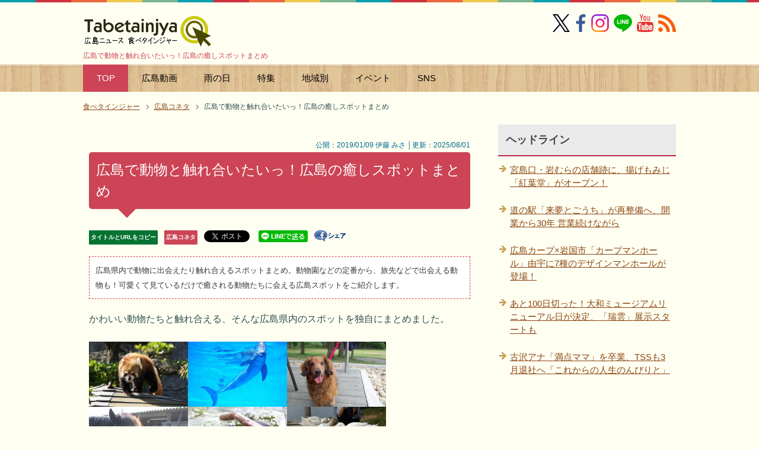

--- FILE ---
content_type: text/html
request_url: https://tabetainjya.com/archives/koneta/post_5852/
body_size: 46487
content:
<?xml version="1.0" encoding="UTF-8"?>
<!DOCTYPE html PUBLIC "-//W3C//DTD XHTML 1.0 Transitional//EN" "https://www.w3.org/TR/xhtml1/DTD/xhtml1-transitional.dtd">
<html xmlns="https://www.w3.org/1999/xhtml" dir="ltr" xml:lang="ja" lang="ja" xmlns:og="https://ogp.me/ns#" xmlns:fb="https://www.facebook.com/2008/fbml">
<head>
<meta http-equiv="Content-Type" content="text/html; charset=UTF-8" />
<meta name="DC.date" content="2026-01-15T16:51:49+09:00" />
<title>広島で動物と触れ合いたいっ！広島の癒しスポットまとめ</title>
<meta name="viewport" content="width=device-width, initial-scale=1.0" />
<meta name="keywords" content="動物,癒し,広島観光,カフェ,スポット" />
<meta name="description" content="広島で動物と触れ合いたいっ！広島の癒しスポットまとめ - 広島県内で動物に出会えたり触れ合えるスポットまとめ。動物園などの定番から、旅先などで出会える動物も！可愛くて見ているだけで癒される動物たちに会える広島スポットをご紹介します。" />
<meta http-equiv="Content-Style-Type" content="text/css" />
<meta http-equiv="Content-Script-Type" content="text/javascript" />
<meta name="copyright" content="Copyright &copy; https://dialife.biz/" />
<!--[if IE]><meta http-equiv="imagetoolbar" content="no" /><![endif]-->
<!--OGP-->
<meta property="og:type" content="article">
<meta property="og:title" content="広島で動物と触れ合いたいっ！広島の癒しスポットまとめ">
<meta property="og:url" content="https://tabetainjya.com/archives/koneta/post_5852/">
<meta property="og:description" content="広島県内で動物に出会えたり触れ合えるスポットまとめ。動物園などの定番から、旅先などで出会える動物も！可愛くて見ているだけで癒される動物たちに会える広島スポットをご紹介します。">
<meta property="og:site_name" content="広島ニュース 食べタインジャー">
<meta property="fb:app_id" name="fb:app_id" content="1505302306349070" />
<meta property="og:image" name="og:image" content="https://tabetainjya.com/img/1901/animals.jpg" />
<meta name="twitter:card" content="summary_large_image" />
<meta name="twitter:site" content="@tabetainjya" />
<meta name="twitter:title" content="広島で動物と触れ合いたいっ！広島の癒しスポットまとめ" />
<meta name="twitter:description" content="広島県内で動物に出会えたり触れ合えるスポットまとめ。動物園などの定番から、旅先などで出会える動物も！可愛くて見ているだけで癒される動物たちに会える広島スポットをご紹介します。" />

<meta name="thumbnail" content="https://tabetainjya.com/img/1901/animals.jpg" /><!--mobile検索-->
<meta name="robots" content="max-image-preview:large"><!--最大サイズ表示-->
<link rel="stylesheet" href="https://tabetainjya.com/css2/common.css" type="text/css" media="all" />
<link rel="stylesheet" href="https://tabetainjya.com/css2/layout.css" type="text/css" media="all" />
<link rel="stylesheet" href="https://tabetainjya.com/css2/design2.css" type="text/css" media="all" />
<link rel="stylesheet" href="https://tabetainjya.com/css2/mobile.css" type="text/css" media="all" />
<link rel="stylesheet" href="https://tabetainjya.com/css2/advanced.css" type="text/css" media="all" />
<link rel="stylesheet" href="https://tabetainjya.com/css2/print.css" type="text/css" media="print" />
<link rel="canonical" href="https://tabetainjya.com/archives/koneta/post_5852/"><!-- 正規URL-->
<link rel="alternate" type="application/atom+xml" title="Atom" href="https://tabetainjya.com/atom.xml" />
<link rel="shortcut icon" type="image/x-icon" href="https://tabetainjya.com/favicon.ico" />
<link rel="apple-touch-icon" href="https://tabetainjya.com/images/icon_apple_touch.png" />
<link rev="made" href="mailto:mail&#64;tabetainjya&#46;com" />
<link rel="stylesheet" href="https://use.fontawesome.com/releases/v5.15.3/css/all.css" integrity="sha384-SZXxX4whJ79/gErwcOYf+zWLeJdY/qpuqC4cAa9rOGUstPomtqpuNWT9wdPEn2fk" crossorigin="anonymous"><!--FontAwesomeを使う-->
<script type="text/javascript" src="https://ajax.googleapis.com/ajax/libs/jquery/1.8.3/jquery.min.js"></script>
</head>

<body id="page" class="col2">
<div id="fb-root"></div>
<div id="container">

<!--▼ヘッダー-->
<div id="header">
<div id="header-in">

<div id="header-title">
<p class="header-logo"><a href="https://tabetainjya.com/">
	<img src="https://tabetainjya.com/images/logo.png" width="216" height="55" alt="広島ニュース 食べタインジャー" />
</a></p>
<h1>広島で動物と触れ合いたいっ！広島の癒しスポットまとめ</h1>
</div>

<div class="al-r flexnav">
<a href="https://x.com/tabetainjya" target="_blank"><img src="https://tabetainjya.com/img/snsm1.png" width="29" height="30" alt="X（旧ツイッター）" /></a> 
<a href="https://www.facebook.com/tabetainjya" target="_blank"><img src="https://tabetainjya.com/img/snsm2.png" width="30" height="30" alt="facebookページ" /></a> 
<span class="p5-r"><a href="https://www.instagram.com/tabetainjya/" target="_blank"><img src="https://tabetainjya.com/img/snsm3.png" width="30" height="30" alt="インスタグラム" /></a></span>
<span class="p5-r"><a href="https://line.me/ti/p/%40hhk2934v" target="_blank"><img src="https://tabetainjya.com/img/snsm4.png" width="31" height="30" alt="LINEを友達に追加" /></a></span>
<span class="p5-r"><a href="https://www.youtube.com/user/tabetainjyaa" target="_blank"><img src="https://tabetainjya.com/img/snsm5.png" width="28" height="30" alt="Youtube" /></a></span>
<a href="https://tabetainjya.com/atom.xml" target="_blank"><img src="https://tabetainjya.com/img/snsm6.png" width="30" height="30" alt="rss" /></a></div>

</div>
</div>
<!--▲ヘッダー-->

<div id="global-nav" class="mob-nav">
<dl id="global-nav-in">
<dt class="btn-gnav"> カテゴリ・特集メニュー</dt>
<dd class="menu-wrap">
<ul id="menu">
<li class="current"><a href="https://tabetainjya.com/" title="ホームへ">TOP</a></li>
<li><a href="https://tabetainjya.com/hiroshima/cinema/">広島動画</a></li>
<li><a href="https://tabetainjya.com/hiroshima/rain/">雨の日</a></li>
<li><a href="https://tabetainjya.com/#tokusyu">特集</a></li>
<li><a href="https://tabetainjya.com/#areasearch" title="広島エリア">地域別</a></li>
<li><a href="https://tabetainjya.com/hiroshima/eventlist/">イベント</a>
  <ul>
  <li><a href="https://tabetainjya.com/hiroshima/calendar/">今日のイベント</a></li>
  <li><a href="https://tabetainjya.com/hiroshima/enta/">広島のエンタメ</a></li>
  <li><a href="https://tabetainjya.com/hiroshima/eventlist/">イベント新着一覧</a></li> 
  <li><a href="https://tabetainjya.com/hiroshima/child/">子供向けイベント</a></li>
  <li><a href="https://tabetainjya.com/hiroshima/event/">年間イベント</a></li>
  <li><a href="https://tabetainjya.com/archives/entertainment/">映画ニュース</a></li>
  </ul></li>
<li><a href="#sns">SNS</a>
	<ul>
		<li><a href="https://www.facebook.com/tabetainjya" target="_blank">Facebook</a></li>
		<li><a href="https://x.com/tabetainjya" target="_blank">X（旧Twitter）</a></li>
		<li><a href="https://line.me/ti/p/%40hhk2934v" target="_blank">LINE</a></li>
		<li><a href="https://www.instagram.com/tabetainjya/" target="_blank">Instagram</a></li>
		<li><a href="https://www.youtube.com/user/tabetainjyaa" target="_blank">Youtube</a></li>
		<li><a href="https://tabetainjya.com/atom.xml" target="_blank">RSS</a></li>
	</ul>
</li>
</ul>
</dd>
</dl>
</div>

<!--main-->
<div id="main">
<!--main-in-->
<div id="main-in">

<!--▼パン屑ナビ-->
<div id="breadcrumbs" class="mob-nav">
<ol itemscope itemtype="http://schema.org/BreadcrumbList">
  <li itemprop="itemListElement" itemscope itemtype="http://schema.org/ListItem">
    <a href="https://tabetainjya.com/" itemprop="item"><span itemprop="name">食べタインジャー</span></a>
    <meta itemprop="position" content="1" /> </li>
  <li itemprop="itemListElement" itemscope itemtype="http://schema.org/ListItem">
    <a href="https://tabetainjya.com/archives/koneta/" itemprop="item"><span itemprop="name">広島コネタ</span></a>
    <meta itemprop="position" content="2" /></li>
  <li itemprop="itemListElement" itemscope itemtype="http://schema.org/ListItem">
    <span itemprop="name">広島で動物と触れ合いたいっ！広島の癒しスポットまとめ</span>
    <meta itemprop="position" content="3" /></li>
</ol>
</div>
<!--▲パン屑ナビ-->

<!--▽メイン＆サブ-->
<div id="main-and-sub">

<!--▽メインコンテンツ-->
<div id="main-contents">

<!--conts-->
<div class="contents">
<div class="s al-r" style="line-height:2.0"><br />
&nbsp;&nbsp;&nbsp;公開：2019/01/09 伊藤 みさ │更新：2025/08/01</div>
<h2>広島で動物と触れ合いたいっ！広島の癒しスポットまとめ</h2>
<ul class="sb m30-b">
<li class="lh20"><div class="copy_btn urlbtn-border" data-clipboard-text="広島で動物と触れ合いたいっ！広島の癒しスポットまとめ&nbsp;https://tabetainjya.com/archives/koneta/post_5852/">タイトルとURLをコピー</div></li>
<li class="lh20"><a href="https://tabetainjya.com/archives/koneta/" class="catebtn-border">広島コネタ</a></li>
<li class="lh20"><div style="width:65px;height:22px;float:left;"><a href="https://twitter.com/share" class="twitter-share-button"{count} data-via="tabetainjya" data-lang="ja" data-dnt="true">ツイート</a><script>!function(d,s,id){var js,fjs=d.getElementsByTagName(s)[0],p=/^http:/.test(d.location)?'http':'https';if(!d.getElementById(id)){js=d.createElement(s);js.id=id;js.src=p+'://platform.twitter.com/widgets.js';fjs.parentNode.insertBefore(js,fjs);}}(document, 'script', 'twitter-wjs');</script></div>　</li>
<li class="lh20"><a href="https://line.me/R/msg/text/?広島で動物と触れ合いたいっ！広島の癒しスポットまとめ%0D%0Ahttps://tabetainjya.com/archives/koneta/post_5852/"><img src="https://tabetainjya.com/img/linebtn.png" width="83" height="20" alt="LINEで送る" /></a></li>
<li class="lh20"><a href="https://www.facebook.com/sharer.php?u=https://tabetainjya.com/archives/koneta/post_5852/" rel="nofollow" target="_blank"><img src="https://tabetainjya.com/img/share.gif" width="54" height="19" alt="シェアする" class="vl-t" /></a></li>
<li class="lh20"><iframe src="https://www.facebook.com/plugins/like.php?href=https://tabetainjya.com/archives/koneta/post_5852/&width=112&layout=button_count&action=like&size=small&share=false&height=21&appId=1505302306349070" width="112" height="21" style="border:none;overflow:hidden" scrolling="no" frameborder="0" allowfullscreen="true" allow="autoplay; clipboard-write; encrypted-media; picture-in-picture; web-share"></iframe></li>
</ul>


<h3 class="m20-b" style="line-height:2">広島県内で動物に出会えたり触れ合えるスポットまとめ。動物園などの定番から、旅先などで出会える動物も！可愛くて見ているだけで癒される動物たちに会える広島スポットをご紹介します。</h3>

		<p>かわいい動物たちと触れ合える、そんな広島県内のスポットを独自にまとめました。</p>

<p><img alt="動物と触れ合える！広島の癒しスポットまとめ" src="https://tabetainjya.com/img/1901/animals.jpg" width="501" height="330" />
<span class="s"><cite>画像はイメージです</cite></span></p>

<p>「広島で動物」というと、やはり安佐動物公園や宮島水族館、うさぎ島（大久野島）が人気ですが、いっぺんにたくさんの種類と出会えなくても “ちょっと会いにいってみたい♪” と思えるようなスポットもたくさんあります。</p>

<p>犬や猫をはじめ、馬やフクロウまで！？　当編集部が取材をする中で動物と出会ったスポットを中心にご紹介していきます。</p>
		

<p><!-- 個別段落上300×250 -->
<script async src="//pagead2.googlesyndication.com/pagead/js/adsbygoogle.js"></script>
<ins class="adsbygoogle"
     style="display:block; text-align:center;"
     data-ad-layout="in-article"
     data-ad-format="fluid"
     data-ad-client="ca-pub-0661987339735327"
     data-ad-slot="1690234239"></ins>
<script>
     (adsbygoogle = window.adsbygoogle || []).push({});
</script></p>


		
		<div id="more" class="entry-more">
		<div class="contents-list-box">
<span class="box-title">目次</span>
<p></p><ol>
 <li><a href="#mokuji1">定番！動物と触れ合える施設</a>
     <ul><li style="margin-top:10px"><a href="#animal1">安佐動物公園（広島市安佐北区）</a></li>
     <li><a href="#animal2">福山市立動物園（福山市）</a></li>
     <li><a href="#animal3">うさぎ島（竹原市 大久野島）</a></li>
     <li><a href="#animal4">宮島水族館（廿日市市宮島）</a></li>
     <li><a href="#animal5">マリホ水族館（広島市西区）</a></li></ul></li>
 <li><a href="#mokuji2">特定の動物とまったり！動物ふれあいカフェ</a>
     <ul><li style="margin-top:10px"><a href="#animal6">保護猫カフェ「廣島ねこ奉行」</a></li>
     <li><a href="#animal7">フクロウカフェ「オウルドベース」</a></li>
     <li><a href="#animal8">パグ3匹！「クロパグコーヒー（9689 coffee）」</a></li>
     <li><a href="#animal9">ことりカフェ「カフェ ことり日和」</a></li></ul></li>
 <li><a href="#mokuji3">旅先で出会える、動物スポット</a>
     <ul><li style="margin-top:10px"><a href="#animal9">猫の細道（尾道市）</a></li>
     <li><a href="#animal10">宮島の鹿（廿日市市宮島）</a></li>
     <li><a href="#animal11">福山大学マリンバイオセンター水族館（尾道市）</a></li>
     <li><a href="#animal12">広島市水産振興センター（広島市西区）</a></li>
     <li><a href="#animal13">広島県内各地の牧場</a></li>
     <li><a href="#animal14">【県内番外編】松江フォーゲルパーク（島根県）</a></li>
     <li><a href="#animal16">芸備線 志和口駅のネコ駅長（広島市安佐北区）</a></li></ul></li>
</ol><p></p>
</div>

<h4 id="mokuji1">定番！動物と触れ合える施設</h4>

<p>動物が主役！の動物園や水族館をご紹介。近年オープンしたものもあり、人気を博しています。</p>

<p class="topic" id="animal1">広島市安佐動物公園</p>

<p>子供から大人まで楽しめる<a href="https://tabetainjya.com/archives/cat_17/post_2070/" target="_blank">広島市安佐動物公園</a>（広島市安佐北区）。“カンフー熊” をはじめとする人気者が揃います。</p>

<p><a href="https://tabetainjya.com/archives/cat_17/post_2070/" target="_blank"><img alt="広島市安佐動物園 ツキノワグマ 画像" src="https://tabetainjya.com/img/1205/asazoo9.jpg" width="490" height="326" /></a></p>

<p>長く愛される園ですが、膨大な時間と費用を投じて<a href="https://tabetainjya.com/archives/cat_17/9030/" target="_blank">再整備する計画</a>もあります。変化していく安佐動物公園から目がはなせませんよ！</p>

<p class="topic" id="animal2">福山市立動物園</p>

<p>広島県東部・備後地域のファミリーに人気の<a href="https://tabetainjya.com/archives/cat_19/post_4874/" target="_blank">福山市立動物園</a>（福山市）。</p>

<p><a href="https://tabetainjya.com/archives/cat_19/post_4874/" target="_blank"><img alt="福山市立動物園 ペンギンの画像" src="https://tabetainjya.com/img/1611/fukuyamazoo.jpg" width="490" height="383" /></a></p>

<p>巨大遊具がある公園も隣接しているのでこども連れの方は一日中遊べそうです。こちらも動物の魅せ方を工夫されていて楽しめます！</p>

<p class="topic" id="animal3">大久野島（うさぎ島）</p>

<p>島全体にウサギが放し飼い状態となっている<a href="https://tabetainjya.com/archives/takehara2/300_1/" target="_blank">「うさぎ島」こと大久野島</a>（竹原市）。</p>

<p><a href="https://tabetainjya.com/archives/takehara2/300_1/" target="_blank"><img alt="広島の癒し動物スポット 大久野島" src="https://tabetainjya.com/img/1901/usagijima2.jpg" width="490" height="355" /></a></p>

<p>エサを持っているとモフモフなウサギたちに囲まれます。国内外から人気のスポットとしてメディアでもたびたび取り上げられています。春が繁殖期ということで、季節によっては子ウサギに出会えるかも。</p>

<p>実は「<a href="https://tabetainjya.com/archives/takehara2/post_2271/" target="_blank">毒ガス島</a>」だったという歴史もあります。様々なことを感じながら散策できる島です。</p>

<p class="topic" id="animal4">宮島水族館（みやじマリン）</p>

<p>2011年夏にリニューアルした<a href="https://tabetainjya.com/archives/hatsukaichi2/post_1500/" target="_blank">宮島水族館</a>。「瀬戸内海まるごと！」というコンセプトのもと、地元の自然を再現したりテーマ別に瀬戸内の魅力を紹介。</p>

<p><a href="https://tabetainjya.com/archives/hatsukaichi2/post_1500/" target="_blank"><img alt="宮島水族館(みやじマリン) リニューアル後の画像2" src="https://tabetainjya.com/img/1108/miyajimarine2.jpg" width="500" height="347" /></a></p>

<p><a href="https://tabetainjya.com/archives/hatsukaichi2/post_1504/" target="_blank">ペンギン</a>や<a href="https://tabetainjya.com/archives/hatsukaichi2/post_1505/" target="_blank">スナメリ（イルカ）</a>の可愛さにノックアウト！</p>

<p>季節などに応じてイベントなども盛んに開催されているので最新情報をチェックして訪れよう。</p>

<p class="topic" id="animal5">マリホ水族館</p>

<p>都市型水族館として2017年にオープンしたのが<a href="https://tabetainjya.com/archives/nisiku2/post_5152/" target="_blank">マリホ水族館</a>（広島市西区）。</p>

<p><a href="https://tabetainjya.com/archives/nisiku2/post_5152/" target="_blank"><img alt="マリホ水族館、広島・マリーナホップにオープン！お得な年間パスも " src="https://tabetainjya.com/img/1706/mariho1.jpg" width="490" height="367" /></a></p>

<p>子供たちが楽しめるのはもちろん、大人向けにもなっているため、夜に水族館内でお酒が飲めるイベントなど、趣向を凝らした企画が多く開催されます。</p>

<p>水槽の中でカラフルにキラキラと光る魚たちや、水の流れを感じられる施設。ちなみに、マリーナホップには日本最長級の<a href="https://tabetainjya.com/archives/nisiku2/160m/" target="_blank">常設型プロジェクションマッピング</a>も夜になると無料で楽しめます。</p>

<p><script async="" src="//pagead2.googlesyndication.com/pagead/js/adsbygoogle.js"></script>
<ins class="adsbygoogle" style="display:block; text-align:center;" data-ad-layout="in-article" data-ad-format="fluid" data-ad-client="ca-pub-0661987339735327" data-ad-slot="1634393917"></ins>
<script>
     (adsbygoogle = window.adsbygoogle || []).push({});
</script></p>

<h4 id="mokuji2">アニマルカフェで、特定の動物と触れ合う！</h4>

<p>全国的に増えてきた、アニマルカフェ。猫カフェをはじめ、広島でも少しずつ増えてきています。</p>

<p class="topic" id="animal6">廣島ねこ奉行</p>

<p>リラックス中の猫とゆっくり過ごしたり、おもちゃで遊んだりできる <a href="https://tabetainjya.com/archives/nakaku2/post_7253/" target="_blank">廣島ねこ奉行</a>（広島市中区）。</p>

<p><a href="https://tabetainjya.com/archives/nakaku2/post_7253/" target="_blank"><img alt="猫カフェ 廣島ねこ奉行 保護猫たちが待つ場所5" loading="lazy" src="https://tabetainjya.com/img/2208/nekobugyo12.jpg" width="490" height="367" /></a></p>

<p>こちらにいるのは保護猫ちゃんたちで、みんな里親を募集中。お迎え検討の方や、もちろん猫と触れ合いたい！という時に。</p>

<p class="topic" id="animal7">広島初のフクロウカフェ「オウルドベース」</p>

<p>フクロウ・ミミズク・鷹といった猛禽類が顔をそろえる<a href="https://tabetainjya.com/archives/nakaku2/post_4455/" target="_blank">オウルドベース</a>。</p>

<p><a href="https://tabetainjya.com/archives/nakaku2/post_4455/" target="_blank"><img alt="オウルドベース（フクロウカフェ） フクロウ・ミミズクたち" src="https://tabetainjya.com/img/1602/owldebase14.jpg" width="490" height="367" /></a></p>

<p>爪は鋭いですが、平常時はおとなしいため鳥好きにはたまらない。こちらも注意事項などの説明が入店時にあります。</p>

<p class="topic" id="animal8">看板犬のパグ3匹！「クロパグコーヒー（9689 coffee）」</p>

<p>広島市西区にある自家焙煎のコーヒー店「<a href="https://tabetainjya.com/archives/nisiku1/9689_coffee/" target="_blank">クロパグコーヒー（9689 coffee）</a>」。</p>

<p><a href="https://tabetainjya.com/archives/nisiku1/9689_coffee/" target="_blank"><img alt="クロパグコーヒー 画像" src="https://tabetainjya.com/img/2207/9689coffee13.jpg" width="490" height="367" /></a></p>

<p>お出迎えとお見送りもしてくれるかわいいパグ3匹に癒されつつ、美味しいコーヒーやコーヒーソフトなどをいただくことができます。</p>

<p class="topic" id="animal9">ことりと触れ合えるカフェ「カフェことり日和」</p>

<p>色とりどりの小鳥たちにであえる「<a href="https://tabetainjya.com/archives/fukuyama1/post_6011/" target="_blank">カフェことり日和</a>」。食事やスイーツも楽しめて、最後にことりとの触れ合い部屋でえさやりなどができる。</p><p>

<a href="https://tabetainjya.com/archives/fukuyama1/post_6011/" target="_blank"><img alt="ことり日和、色とりどりの小鳥たちを眺め・触れられるカフェが福山に" src="https://tabetainjya.com/img/1905/kotoribiyori1.jpg" width="490" height="367" /></a>

</p><p>ことり雑貨や飼育グッズもたくさん揃えられているので鳥好き・鳥飼いさんも必見のお店。</p><p>

</p><p><script async="" src="//pagead2.googlesyndication.com/pagead/js/adsbygoogle.js"></script>
<ins class="adsbygoogle" style="display:block; text-align:center;" data-ad-layout="in-article" data-ad-format="fluid" data-ad-client="ca-pub-0661987339735327" data-ad-slot="1634393917"></ins>
<script>
     (adsbygoogle = window.adsbygoogle || []).push({});
</script></p>

<h4 id="mokuji3">旅先で出会える、動物スポット</h4>

<p>規模は大きくないけれど、旅先で気軽に出会える動物をご紹介。ここでは県外（近隣）スポットもご紹介します。</p>

<p class="topic" id="animal9">尾道市 猫の細道</p>

<p>坂の町・尾道の市街地はその風景美とノスタルジックな感じが人気。映画の舞台になるなど、メディアからの注目度も高い。</p>

<p><a href="https://tabetainjya.com/archives/cat_8/post_3085/" target="_blank"><img alt="猫の細道 福石猫4" src="https://tabetainjya.com/img/1310/hosomichi5.jpg" width="490" height="336" /></a></p>

<p>町並みと猫の組み合わせがたまらない、とその風景を求めてカメラを構えるファンも多い。JR尾道駅周辺から<a href="https://tabetainjya.com/archives/cat_8/post_5844/" target="_blank">千光寺</a>・<a href="https://tabetainjya.com/archives/cat_8/_100_8/" target="_blank">千光寺公園</a>に続く道を歩けば路地裏の猫や<a href="https://tabetainjya.com/archives/cat_8/post_3085/" target="_blank">福石猫</a>とも出会えるかも？</p>

<p class="topic" id="animal10">宮島島内で鹿に出会えます</p>

<p>広島の代表的な観光地・宮島では、お馴染みの<a href="https://tabetainjya.com/archives/koneta/16_3/" target="_blank">鹿たちに出会えます</a>。夏は川辺で<a href="https://tabetainjya.com/archives/hatsukaichi2/post_2310/" target="_blank">涼をとる姿</a>も。運が良ければ、<a href="https://tabetainjya.com/archives/koneta/post_6384/" target="_blank">鹿の鳴き声</a>が聞けるかも？！</p>

<p><a href="https://tabetainjya.com/archives/koneta/16_3/" target="_blank"><img alt="宮島の鹿コレクション画像16選、時々タヌキ" src="https://tabetainjya.com/img/1407/shika.jpg" width="490" height="367" /></a></p>

<p>食欲旺盛なので、<a href="https://tabetainjya.com/hiroshima/miyajima/" target="_blank">食べ歩き</a>をしていると付いてきてしまいますのでご注意。ゴミを漁ってしまう子もいるので、ゴミのポイ捨てなどはしないようマナーを守って宮島を楽しんで。</p>

<p class="topic" id="animal11">因島のプチ水族館「福山大学マリンバイオセンター」</p>

<p>福山大学が運営する<a href="https://tabetainjya.com/archives/cat_8/post_5695/" target="_blank">マリンバイオセンター水族館</a>。尾道市因島の海の目の前にある施設を無料で見学することができます。</p>

<p><a href="https://tabetainjya.com/archives/cat_8/post_5695/" target="_blank"><img alt="因島にプチ水族館！福山大学マリンバイオセンター水族館" src="https://tabetainjya.com/img/1809/vaio1.jpg" width="500" height="374" /></a></p>

<p>その数約150種類！どこか人懐っこい印象を持つ魚たちが出迎えてくれます。子供たちも夢中で見学していました。</p>

<p class="topic" id="animal12">地域のお魚を紹介、広島市水産振興センター</p>

<p>水産業などに関して知識の普及啓発を行うなどの目的で一般公開されている「<a href="https://tabetainjya.com/archives/nisiku2/post_1017/" target="_blank">広島市水産振興センター</a>」。</p>

<p><a href="https://tabetainjya.com/archives/nisiku2/post_1017/" target="_blank"><img alt="広島市水産振興センター、無料で学べる 魚の資料館へ行こう！" src="https://tabetainjya.com/img/1012/suisan.jpg" width="500" height="375" /></a></p>

<p>こちらも無料で見学できます。瀬戸内海の魚介類や地形の紹介などがパネルでも用意されていますよ。</p>

<p class="topic" id="animal13">県内各地の「牧場」</p>

<p>牧場にはジェラート工房などを併設して一般にも人を迎えている所が多くあります。</p>

<p><a href="https://tabetainjya.com/archives/cat_27/post_4749/" target="_blank"><img alt="世羅高原ファームランド・岡田牧場、馬やヤギとの触れ合いも" src="https://tabetainjya.com/img/1305/farmokada7.jpg" width="490" height="348" /></a></p>

<p><a href="https://tabetainjya.com/archives/cat_27/post_4749/" target="_blank">世羅高原ファームランド</a> ／<a href="https://tabetainjya.com/archives/cat_26/post_2892/" target="_blank">東広島市 カドーレ（上ノ原牧場）</a> ／ <a href="https://tabetainjya.com/archives/cat_26/post_4930/" target="_blank">東広島市 トムミルクファーム</a> ／ <a href="https://tabetainjya.com/archives/cat_25/post_1101/" target="_blank">庄原市 リストーロ</a> ／ <a href="https://tabetainjya.com/archives/cat_1/post_4073/" target="_blank">三次市 三良坂フロマージュ</a> などがあります。</p>

<p>牧場によっては冬季休業としてあるところもあるので、営業情報など最新のものを確認しておでかけください。</p>

<p class="topic" id="animal14">お花や鳥に出会える、松江フォーゲルパーク</p>

<p>全天候型の花と鳥のテーマパーク「<a href="https://jiyuzine.com/trip/vogelpark/" target="_blank">松江フォーゲルパーク</a>」。かなり広い温室のハンギングフラワーに出迎えられ圧倒されます！</p>

<p><a href="https://jiyuzine.com/trip/vogelpark/" target="_blank"><img alt="松江フォーゲルパーク 園内画像5" src="https://tabetainjya.com/img/1405/vogelpark13.jpg" width="490" height="367" /></a></p>

<p>フクロウやクジャク・カモ・ペンギンなどエリアごとにいろんな動物たちにも出会えます。かなり広いので、歩きやすい恰好で訪れることをお勧めします。</p>

<p class="topic" id="animal16">志和口駅にネコの駅長「りょうまくん」</p>

<p>電車ファンなどから人気を集めているのがJR芸備線 志和口駅の「ネコ駅長」として活躍中の<a href="https://tabetainjya.com/archives/cat_17/post_4089/" target="_blank">りょうまくん</a>。</p>

<p><a href="https://tabetainjya.com/archives/cat_17/post_4089/" target="_blank"><img alt="ネコの駅長 りょうまくん、志和口駅で今日もお勤め" src="https://tabetainjya.com/img/1505/ryoma1.jpg" width="490" height="365" /></a></p>

<p>たまに駅長室の中にこもっている事もあるので、駅員さんに声をかけるとよいかも。</p>

<div class="waku2"><span class="b">【※追記】</span>志和口駅のネコ駅長を務めていた「りょうまくん」は、2019年2月に永眠しました</div>
<!-- 食べ個別文末 -->
<p><ins class="adsbygoogle"
     style="display:block"
     data-ad-client="ca-pub-0661987339735327"
     data-ad-slot="6934822050"
     data-ad-format="auto"
     data-full-width-responsive="true"></ins>
<script>
(adsbygoogle = window.adsbygoogle || []).push({});
</script></p>
		</div>
		

<!--PR用-->
<p class="s"></p>
<!--/PR用-->

<div style="text-align: left; margin: 10px auto 20px;"><div class="copy_btn" data-clipboard-text="広島で動物と触れ合いたいっ！広島の癒しスポットまとめ&nbsp;https://tabetainjya.com/archives/koneta/post_5852/" style="width:300px; height:40px; border: 2px solid #06c755; border-radius: 3px; background: white; padding: 6px 0px; text-align: center; position: relative; cursor: pointer; color: #222; font-size: 14px; font-weight: 700; display: inline-block; vertical-align: middle;"><i class="fas fa-hand-point-right"></i> この記事のタイトルとURLをコピー</div></div>

<!-- ↓クリップボード操作用js -->
<script src="https://cdn.jsdelivr.net/clipboard.js/1.5.13/clipboard.min.js"></script>
<script>
var clipboard = new Clipboard('.copy_btn'); 
//クリックしたときの挙動
$(function(){
  $('.copy_btn').click(function(){
    $(this).addClass('copied'); 
    $(this).text('コピー完了！'); 
  });
});
</script>

</div>
<!--/cont-->

<div style="background-color:#f6f6f6; padding:7px 10px 7px 10px; margin-top:-20px;" class="f08em">
<ul class="m15-t" style="line-height:1.7"><li>当サイトの掲載内容は、公開時点または取材時点の情報です。最新記事・過去記事に限らず公開日以降に内容が変更されている場合がありますので、ご利用前に公式の最新情報を必ずご確認下さい。</li>
<li>記事の内容については注意を払っておりますが、万一トラブルや損害が生じても責任は負いかねます。各施設・サービス等の利用はご自身の判断でお願い致します。</li>
<li>当サイトではアフィリエイトプログラムを使用しています。</li></ul></div>
<br />

<hr class="type4" />

<script async src="//pagead2.googlesyndication.com/pagead/js/adsbygoogle.js"></script>
<ins class="adsbygoogle"
     style="display:block"
     data-ad-format="autorelaxed"
     data-ad-client="ca-pub-0661987339735327"
     data-ad-slot="7673552469"></ins>
<script>
     (adsbygoogle = window.adsbygoogle || []).push({});
</script>
<br />
<p class="c"><a href="https://line.me/S/sticker/1590991" target="_blank"><img src="https://tabetainjya.com/pr/carpbanner2.png" width="330" height="60" alt="カープを熱烈応援 スタンプ" /></a></p>

<p class="danraku">あわせて読みたい</p>


<ul>



<li class="p15-b b f11em"><a href="https://tabetainjya.com/archives/cat_21/risonare-sekkei/">設計者は広島出身！リゾナーレ下関、波と風を表現した海峡のアイコニックな建物</a></li>




<li class="p15-b b f11em"><a href="https://tabetainjya.com/archives/koneta/hiroshimaben-dattanjya/">これって広島弁だったんじゃ…通じなくてビックリだった言葉10選</a></li>




<li class="p15-b b f11em"><a href="https://tabetainjya.com/archives/koneta/post_8210/">自分でも意外！？広島を離れて暮らして分かる自分の中の「広島愛」あるある</a></li>




<li class="p15-b b f11em"><a href="https://tabetainjya.com/archives/koneta/post-box/">個性強め！広島のご当地デザイン「郵便ポスト」コレクション</a></li>




<li class="p15-b b f11em"><a href="https://tabetainjya.com/archives/cat_19/nightzoo/">夜間開園ありがてぇー！福山市立動物園「夜の動物園」2025も開催</a></li>




<li class="p15-b b f11em"><a href="https://tabetainjya.com/archives/cat_17/20255/">2025は5日間限定！ナイトサファリ開催、夜の安佐動物園探検を</a></li>


</ul>
<p class="b"><a href="https://tabetainjya.com/mtcompo/expertad.cgi?__mode=view&amp;_type=entry&amp;id=10475&amp;blog_id=2" rel="nofollow"><img src="https://tabetainjya.com/images/icon/bullet.png" width="19" height="19" class="vl-m" alt="edit" /></a> <a href="https://tabetainjya.com/archives/koneta/">『広島コネタ』一覧</a> ／ <a href="https://tabetainjya.com/">トップページへ</a></p>

</div>
<!--△メインコンテンツ-->


<!--▽サブコンテンツ-->
<div id="sub-contents" class="sub-column">
<div id="sub-contents-in" class="showSubConts">

<!--conts-->
<div class="contents">
<h3 id="sns">SNSをお気に入りに追加</h3>
<p class="m20-b"><a href="https://www.facebook.com/tabetainjya" target="_blank"><img src="https://tabetainjya.com/img/snsicon1.png" width="50" height="50" alt="facebookページ" /></a>　
<a href="https://x.com/tabetainjya" target="_blank"><img src="https://tabetainjya.com/img/snsicon2.png" width="50" height="51" loading="lazy" alt="X（旧ツイッター）" /></a>　
<a href="https://www.instagram.com/tabetainjya/" target="_blank"><img src="https://tabetainjya.com/img/snsicon6.png" width="50" height="50" loading="lazy" alt="インスタ" /></a>　
<a href="https://line.me/ti/p/%40hhk2934v" target="_blank"><img src="https://tabetainjya.com/img/snsicon3.png" width="50" height="50" loading="lazy" alt="LINEを友達ついか" /></a>　
<a href="https://www.youtube.com/user/tabetainjyaa" target="_blank"><img src="https://tabetainjya.com/img/snsicon5.png" width="50" height="50" loading="lazy" alt="Youtube" /></a></p>

<h3>次の記事 / 前の記事</h3>
<p class="link-back m20-b"><a href="https://tabetainjya.com/archives/hatsukaichi1/post_5850/" title="前の記事">【閉店】宮島口 あなごめし「ふじの屋」美味しい穴子飯弁当、大サイズ女性でもペロリ</a></p>
<p class="link-next"><a href="https://tabetainjya.com/archives/nakaku1/post_5853/" title="次の記事">広島に中四国初「キットカット ショコラトリー」オープン、広島限定デザインも</a></p>
</div>
<!--/conts-->

<!--conts-->
<div class="contents">

<h3>関連タグ</h3>
		<div id="entry-tag">
			<ul class="entry-tag">
			
			<li><a href="https://tabetainjya.com/mtcompo/mt-search.cgi?IncludeBlogs=2&amp;tag=NN&amp;limit=20" rel="tag">NN</a></li>
			
			<li><a href="https://tabetainjya.com/mtcompo/mt-search.cgi?IncludeBlogs=2&amp;tag=%E3%81%BE%E3%81%A8%E3%82%81&amp;limit=20" rel="tag">まとめ</a></li>
			
			<li><a href="https://tabetainjya.com/mtcompo/mt-search.cgi?IncludeBlogs=2&amp;tag=%E3%82%BB%E3%83%AC%E3%82%AF%E3%82%B7%E3%83%A7%E3%83%B3&amp;limit=20" rel="tag">セレクション</a></li>
			
			<li><a href="https://tabetainjya.com/mtcompo/mt-search.cgi?IncludeBlogs=2&amp;tag=%E3%83%89%E3%83%A9%E3%82%A4%E3%83%96&amp;limit=20" rel="tag">ドライブ</a></li>
			
			<li><a href="https://tabetainjya.com/mtcompo/mt-search.cgi?IncludeBlogs=2&amp;tag=%E5%AD%90%E4%BE%9B&amp;limit=20" rel="tag">子供</a></li>
			
			</ul>
		</div>

</div>
<!--/conts-->

</div>
</div>
<!--△サブコンテンツ-->
</div>
<!--△メイン＆サブ-->

<!--▼サイドバー-->
<div id="sidebar" class="sub-column">
<div class="sidebar-btn">サイドバー</div>
<div id="sidebar-in">
<h3>ヘッドライン</h3>
<ul class="side-menu">
		
		<li><a title="宮島口・岩むらの店舗跡に、揚げもみじ「紅葉堂」がオープン！" href="https://tabetainjya.com/archives/hatsukaichi1/agemomiji/">宮島口・岩むらの店舗跡に、揚げもみじ「紅葉堂」がオープン！</a></li>
		
		<li><a title="道の駅「来夢とごうち」が再整備へ、開業から30年 営業続けながら" href="https://tabetainjya.com/archives/yamagata2/renewal-raimu/">道の駅「来夢とごうち」が再整備へ、開業から30年 営業続けながら</a></li>
		
		<li><a title="広島カープ×岩国市「カープマンホール」由宇に7種のデザインマンホールが登場！" href="https://tabetainjya.com/archives/carp/carp-manhole/">広島カープ×岩国市「カープマンホール」由宇に7種のデザインマンホールが登場！</a></li>
		
		<li><a title="あと100日切った！大和ミュージアムリニューアル日が決定、「瑞雲」展示スタートも" href="https://tabetainjya.com/archives/cat_15/100_2037/">あと100日切った！大和ミュージアムリニューアル日が決定、「瑞雲」展示スタートも</a></li>
		
		<li><a title="古沢アナ「満点ママ」を卒業、TSSも3月退社へ「これからの人生のんびりと」" href="https://tabetainjya.com/archives/cat_3/furusawa/">古沢アナ「満点ママ」を卒業、TSSも3月退社へ「これからの人生のんびりと」</a></li>
		
</ul>

<div class="m20-b c">
<script async src="https://pagead2.googlesyndication.com/pagead/js/adsbygoogle.js?client=ca-pub-0661987339735327"
     crossorigin="anonymous"></script>
<!-- 食べたいサイドバー上 -->
<ins class="adsbygoogle"
     style="display:block"
     data-ad-client="ca-pub-0661987339735327"
     data-ad-slot="8695688562"
     data-ad-format="auto"
     data-full-width-responsive="true"></ins>
<script>
     (adsbygoogle = window.adsbygoogle || []).push({});
</script>
</div>

<!-- 以下非表示
<div class="contents">
<h3>SNS</h3>
<div class="m20-b c"><a href="https://www.facebook.com/tabetainjya" target="_blank"><img src="https://tabetainjya.com/img/snsicon-m1.png" width="30" height="30" alt="facebookページ" /></a>　
<a href="https://x.com/tabetainjya" target="_blank"><img src="https://tabetainjya.com/img/snsicon-m2.png" width="30" height="30" alt="公式twitter" /></a>　
<a href="https://line.me/ti/p/%40hhk2934v" target="_blank"><img src="https://tabetainjya.com/img/snsicon-m3.png" width="30" height="30" alt="友達に追加" /></a>　
<a href="https://www.youtube.com/user/tabetainjyaa" target="_blank"><img src="https://tabetainjya.com/img/snsicon-m5.png" width="30" height="30" alt="Youtube" /></a>　
<a href="https://tabetainjya.com/atom.xml" target="_blank"><img src="https://tabetainjya.com/img/snsicon-m6.png" width="31" height="30" alt="rss" /></a>
</div>

<div class="c"><a href="https://tabetainjya.net/" target="_blank"><img src="https://tabetainjya.com/pr/tabesta1.png" alt="タベスタ" width="300" height="361" /></a></div>
 -->

</div>
</div>
<!--▲サイドバー-->

</div>
<!--/main-in-->
</div>
<!--/main-->

<div id="footer">
<div id="footer-in">

<div class="area01">
<h3>メニュー</h3>
<div class="footer-menu">
<ul>
<li><a href="https://tabetainjya.com/">HOME</a></li>
<li><a href="https://tabetainjya.com/#tokusyu" title="特集へ">特集ページ</a></li>
<li><a href="https://tabetainjya.com/#areasearch">エリアから検索</a></li>
<li><a href="https://tabetainjya.com/hiroshima/">新着記事一覧</a></li>
<li><a href="https://tabetainjya.com/hiroshima/benri/">豆知識・雑学</a></li>
<li><a href="https://tabetainjya.com/archives/2026/01/">今月のアーカイブ</a></li>
<li><a href="https://tabetainjya.net/" target="_blank">タベスタ（編集部のフォトログ）</a></li>
<li><a href="https://www.youtube.com/user/tabetainjyaa" target="_blank">Youtubeチャンネル</a></li>
</ul>

<ul>
<li><a href="https://tabetainjya.com/navi/post-1/">ご意見・お問い合わせ</a></li>
<li><a href="https://tabetainjya.com/navi/post/">プレスリリース・ネタ投稿</a></li>
<li><a href="https://tabetainjya.com/archives/cat31/post_72/">当サイトについて</a> / <a href="https://tabetainjya.com/archives/cat31/">お知らせ</a></li>
<li><a href="https://tabetainjya.com/archives/cat31/post_561/">編集部スタッフ</a></li>
<li><a href="https://tabetainjya.com/archives/cat31/post_949/">運営者情報</a></li>
<li><a href="https://jiyuzine.com/" target="_blank">時遊zine（じゆうじん）</a></li>
<li><a href="https://jiyuzine.net/" target="_blank">ジユウフォト</a></a></li>
</ul>
</div>
</div>

<div class="area02">
<h3>食べタインジャーをお気に入りに追加</h3>
<div class="access">
<p><a href="https://www.facebook.com/tabetainjya" target="_blank"><img src="https://tabetainjya.com/img/icon/sns01.png" width="45" height="45" alt="フェイスブックページへ" /></a> 
<a href="https://x.com/tabetainjya" target="_blank"><img src="https://tabetainjya.com/img/icon/sns02.png" width="45" height="45" alt="Twitterフォロー" /></a> 
<a href="https://www.youtube.com/user/tabetainjyaa" target="_blank"><img src="https://tabetainjya.com/img/icon/sns03.png" width="45" height="45" alt="Youtubeチャンネルへ" /></a> 
<a href="https://tabetainjya.com/atom.xml" target="_blank"><img src="https://tabetainjya.com/img/icon/rss.png" width="45" height="45" alt="RSS" /></a> 
<a href="https://line.me/ti/p/%40hhk2934v" target="_blank"><img src="https://tabetainjya.com/img/icon/sns05.png" width="45" height="45" alt="LINEページへ" /></a> 
<a href="https://www.instagram.com/tabetainjya/" target="_blank"><img src="https://tabetainjya.com/img/icon/sns06.png" width="45" height="45" alt="インスタ" /></a></p>

<p>パソコンでご覧の方はQRコードでアクセス<br />
（ LINEを友達に追加 ）</p>
<p><img src="https://tabetainjya.com/pr/linefrend.png" width="114" height="112" loading="lazy" class="imgborder" alt="LINEを友達ついか" /></p>
</div>
</div>

</div>
</div>
<div class="copyright">
<p><small>(C) 2009-2026 DiamondLife.LLC</small></p>
</div>
</div>

<!--▼ページの先頭へ※停止中-->
<!--<a href="#page" class="page-top"><img src="https://tabetainjya.com/images/go_top.png" width="64" height="64" alt="ページ上部へ" title="このページの先頭へ" /></a>
<script type="text/javascript">
$(function() {
    var topBtn = $('.page-top');    
    topBtn.hide();
    //100pxで表示
    $(window).scroll(function () {
        if ($(this).scrollTop() > 100) {
            topBtn.fadeIn();
        } else {
            topBtn.fadeOut();
        }
    });
});
</script>-->
<!--▲ページの先頭へ-->

<!--adscroll-->
<script type="text/javascript">
(function(){
	$(function(){
		var fix = $('#scroll'), //固定する要素
			side = $('#sidebar'), //サイドバー
			main = $('#main-and-sub'), //固定する要素を収める範囲
			sideTop = side.offset().top;
			fixTop = fix.offset().top,
			mainTop = main.offset().top,
			w = $(window);
		var adjust = function(){
			fixTop = fix.css('position') === 'static' ? sideTop + fix.position().top : fixTop;
			var fixHeight = fix.outerHeight(true),
				mainHeight = main.outerHeight(),
				winTop = w.scrollTop();
			if(winTop + fixHeight > mainTop + mainHeight){
				fix.css({
					position: 'absolute',
					top: mainHeight - fixHeight
				});
			}else if(winTop >= fixTop){
				fix.css({
					position: 'fixed',
					top: 15
				});
			}else{
				fix.css('position', 'static');
			}
		}
		w.on('scroll', adjust);
	});
})(jQuery);</script>
<!--/adscroll-->

<script type="text/javascript" src="https://tabetainjya.com/js/utility2.js" charset="utf-8"></script>

<!-- Google解析 (gtag.js) -->
<script async src="https://www.googletagmanager.com/gtag/js?id=G-RZRRBSPQ0L"></script>
<script>
  window.dataLayer = window.dataLayer || [];
  function gtag(){dataLayer.push(arguments);}
  gtag('js', new Date());

  gtag('config', 'G-RZRRBSPQ0L');
</script>
<!-- /Google解析 (gtag.js) -->

<!--twitter-->
<script type="text/javascript" src="//jsoon.digitiminimi.com/js/widgetoon.js"></script>
<script> widgetoon_main(); </script>
<!--/twitter-->
<script async src="https://fundingchoicesmessages.google.com/i/pub-0661987339735327?ers=1" nonce="HZuN3a-26zsV9c-tIXzOng"></script><script nonce="HZuN3a-26zsV9c-tIXzOng">(function() {function signalGooglefcPresent() {if (!window.frames['googlefcPresent']) {if (document.body) {const iframe = document.createElement('iframe'); iframe.style = 'width: 0; height: 0; border: none; z-index: -1000; left: -1000px; top: -1000px;'; iframe.style.display = 'none'; iframe.name = 'googlefcPresent'; document.body.appendChild(iframe);} else {setTimeout(signalGooglefcPresent, 0);}}}signalGooglefcPresent();})();</script>
<!-- ra -->
<script type="text/javascript">
  var _Ra = {};
  _Ra.hId = '0';
  _Ra.uCd = '13120300001676471719';
  _Ra.exceptQueryParams = ['fbclid'];
  _Ra.exceptCrawler = true;
  (function() {var s=document.getElementsByTagName('script')[0],js=document.createElement('script');js.type='text/javascript';js.async='async';js.src='https://analyze.pro.research-artisan.com/track/script.php';s.parentNode.insertBefore(js,s);})();
</script>
<noscript><p><img src="https://analyze.pro.research-artisan.com/track/tracker.php?ucd=13120300001676471719&amp;hid=0&amp;guid=ON" alt="" width="1" height="1" /></p></noscript>
<!-- ra -->

</body>
</html>

--- FILE ---
content_type: text/html; charset=utf-8
request_url: https://www.google.com/recaptcha/api2/aframe
body_size: 268
content:
<!DOCTYPE HTML><html><head><meta http-equiv="content-type" content="text/html; charset=UTF-8"></head><body><script nonce="SEV9UjwA3LnoIu1kcCXg5w">/** Anti-fraud and anti-abuse applications only. See google.com/recaptcha */ try{var clients={'sodar':'https://pagead2.googlesyndication.com/pagead/sodar?'};window.addEventListener("message",function(a){try{if(a.source===window.parent){var b=JSON.parse(a.data);var c=clients[b['id']];if(c){var d=document.createElement('img');d.src=c+b['params']+'&rc='+(localStorage.getItem("rc::a")?sessionStorage.getItem("rc::b"):"");window.document.body.appendChild(d);sessionStorage.setItem("rc::e",parseInt(sessionStorage.getItem("rc::e")||0)+1);localStorage.setItem("rc::h",'1768829146137');}}}catch(b){}});window.parent.postMessage("_grecaptcha_ready", "*");}catch(b){}</script></body></html>

--- FILE ---
content_type: application/javascript; charset=utf-8
request_url: https://fundingchoicesmessages.google.com/f/AGSKWxWdR04cF39f7imF0Jy3GXQFGrniruwv40pAC-frunAMatJagrtI5Haz1OxEMsyC1eMe9mV_A0bm3y-cEZzb4oZzZBrSwtEXk_7h7TEo2B5g-_vi0o0iNQPj3HPsGdUn1szouj1f2waWxt5_lNVzl8coXo3bQcdu0-R27OiJUD4BW5ZYopmCctXtgeMd/_/ads.txt.at/ads//adyard300./ad-updated--admarvel/
body_size: -1292
content:
window['15f6615b-0c13-4de4-9146-420c5eeb7360'] = true;